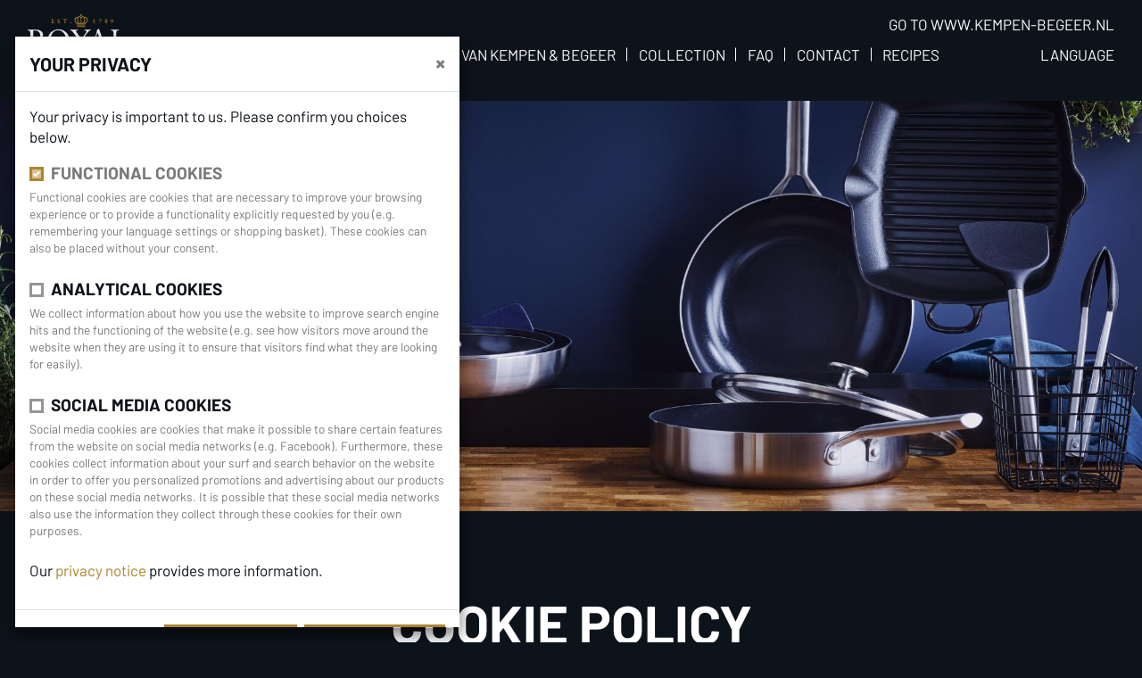

--- FILE ---
content_type: text/html; charset=UTF-8
request_url: https://royalvankempenenbegeer.com/hk-en/cookie-policy
body_size: 6854
content:
<!DOCTYPE html>
<!--[if lte IE 8 ]>
  <html lang="hk" class="ie8 ie">
<![endif]-->
<!--[if IE 9 ]>
  <html lang="hk" class="ie9 ie">
<![endif]-->
<!--[if (gt IE 9)|!(IE)]><!-->
    <html lang="hk">
<!--<![endif]-->
<head>
        <meta charset="utf-8">
    <meta name="viewport" content="width=device-width, initial-scale=1.0">
    <meta name="generator" content="Fork CMS" />
    <meta content="Cookie policy" name="description">
<meta content="Cookie policy" name="keywords">
<link href="https://royalvankempenenbegeer.com/en-int/no-access" rel="alternate" hreflang="en-int">
<link href="https://royalvankempenenbegeer.com/zhs/no-access" rel="alternate" hreflang="zhs">
<link href="https://royalvankempenenbegeer.com/zht/no-access" rel="alternate" hreflang="zht">
<link href="https://royalvankempenenbegeer.com/cs-cz/no-access" rel="alternate" hreflang="cs-cz">
<link href="https://royalvankempenenbegeer.com/sk-sk/no-access" rel="alternate" hreflang="sk-sk">
<link href="https://royalvankempenenbegeer.com/hr-hr/no-access" rel="alternate" hreflang="hr-hr">
<link href="https://royalvankempenenbegeer.com/gr-el/no-access" rel="alternate" hreflang="gr-el">
<link href="https://royalvankempenenbegeer.com/se-sv/no-access" rel="alternate" hreflang="se-sv">
<link href="https://royalvankempenenbegeer.com/tw-zht/no-access" rel="alternate" hreflang="tw-zht">
<link href="https://royalvankempenenbegeer.com/at-de/no-access" rel="alternate" hreflang="at-de">
<link href="https://royalvankempenenbegeer.com/bg-bg/no-access" rel="alternate" hreflang="bg-bg">
<link href="https://royalvankempenenbegeer.com/fr-fr/no-access" rel="alternate" hreflang="fr-fr">
<link href="https://royalvankempenenbegeer.com/de-de/no-access" rel="alternate" hreflang="de-de">
<link href="https://royalvankempenenbegeer.com/hk-en/cookie-policy" rel="canonical">
    
  
      <title>Cookie policy -  Royal van Kempen &amp; Begeer</title>
  
              <link rel="stylesheet" href="/src/Frontend/Cache/MinifiedCss/6f8b4cc6d7af3c9f318d7217718a32e3.css?m=1767864432" />
      
    <link rel="author" href="/humans.txt" />

              <link rel="apple-touch-icon" sizes="120x120" href="/src/Frontend/Themes/vkeb/apple-touch-icon-120.png" />
    <link rel="apple-touch-icon" sizes="152x152" href="/src/Frontend/Themes/vkeb/apple-touch-icon-152.png" />
    <link rel="apple-touch-icon" sizes="180x180" href="/src/Frontend/Themes/vkeb/apple-touch-icon-180.png" />

            <link rel="icon" sizes="16x16" href="/src/Frontend/Themes/vkeb/favicon-16.png">
    <link rel="icon" sizes="32x32" href="/src/Frontend/Themes/vkeb/favicon-32.png">
    <link rel="icon" sizes="57x57" href="/src/Frontend/Themes/vkeb/favicon-57.png">
    <link rel="icon" sizes="76x76" href="/src/Frontend/Themes/vkeb/favicon-76.png">
    <link rel="icon" sizes="96x96" href="/src/Frontend/Themes/vkeb/favicon-96.png">
    <link rel="icon" sizes="128x128" href="/src/Frontend/Themes/vkeb/favicon-128.png">
    <link rel="icon" sizes="192x192" href="/src/Frontend/Themes/vkeb/favicon-192.png">
    <link rel="icon" sizes="228x228" href="/src/Frontend/Themes/vkeb/favicon-228.png">

        <!--[if IE]>
      <link rel="shortcut icon" sizes="64x64" href="/src/Frontend/Themes/vkeb/favicon.ico">
    <![endif]-->

        <meta name="application-name" content="Royal van Kempen &amp; Begeer" />
    <meta name="msapplication-TileColor" content="#11034c" />
    <meta name="msapplication-TileImage" content="/src/Frontend/Themes/vkeb/metro-tile.png" />

            <link rel="shortcut icon" sizes="196x196" href="/src/Frontend/Themes/vkeb/android-icon-196.png">

        <meta property="og:image" content="https://royalvankempenenbegeer.com/src/Frontend/Themes/vkeb/image_src.png" /> 
        <meta name="twitter:image" content=https://royalvankempenenbegeer.com/src/Frontend/Themes/vkeb/image_src.png />

  
  <!-- HTML5 shim, for IE6-8 support of HTML5 elements -->
  <!--[if lt IE 9]>
      <script src="//html5shim.googlecode.com/svn/trunk/html5.js"></script>
    <script src="//cdnjs.cloudflare.com/ajax/libs/respond.js/1.4.2/respond.min.js"></script>
    <script src="//cdnjs.cloudflare.com/ajax/libs/modernizr/2.6.2/modernizr.min.js"></script>
    <![endif]-->

  
        <!-- Google Tag Manager Data Layer -->
<script>
  dataLayer = [{
    "anonymizeIp": true,
    "privacyConsentLevelFunctionalAgreed": true,
    "privacyConsentLevelStatisticsAgreed": false,
    "privacyConsentLevelSocialAgreed": false
}];
</script>
<!-- End Google Tag Manager Data Layer -->
<!-- Google Tag Manager -->
<script>(function(w,d,s,l,i){w[l]=w[l]||[];w[l].push({'gtm.start':
new Date().getTime(),event:'gtm.js'});var f=d.getElementsByTagName(s)[0],
j=d.createElement(s),dl=l!='dataLayer'?'&l='+l:'';j.async=true;j.src=
'https://www.googletagmanager.com/gtm.js?id='+i+dl;f.parentNode.insertBefore(j,f);
})(window,document,'script','dataLayer','GTM-T7V2LNL');</script>
<!-- End Google Tag Manager -->

<!-- Global site tag (gtag.js) - Google Analytics -->
<script async src="https://www.googletagmanager.com/gtag/js?id=UA-93350041-13"></script>
<script>
  window.dataLayer = window.dataLayer || [];
  function gtag(){dataLayer.push(arguments);}
  gtag('js', new Date());
  gtag('config', 'UA-93350041-13', { 'anonymize_ip': true });
</script>

<meta name="facebook-domain-verification" content="9ud8gb1qd3x64j8iq3e0ygepgcg533" />

<script>var jsData = {"LANGUAGE":"hk-en","privacyConsent":{"possibleLevels":["functional","statistics","social"],"levelsHash":"25225cc7815ba592ca0bdaa9ad92f043","visitorChoices":{"functional":true,"statistics":false,"social":false}},"Shop":{"cart_amount":0},"Core":{"prefix":"vkeb"}}</script>
  
    
  </head>
<body class="hk-en modal-open" itemscope itemtype="http://schema.org/WebPage">
  <div id="root">
    
          
<!-- warning for people that don't have JS enabled -->
<noscript>
    <div class="alert alert-danger" role="alert">
          <button type="button" class="close" data-dismiss="alert">×</button>
              <i class="fas fa-times-circle"></i>
        Having javascript enabled is recommended for using this site.
  </div>

</noscript>

<!-- Warning for people that still use IE7 or below -->
<!--[if lt IE 8 ]>
  <div id="ie" class="alert alert-danger" role="alert">
          <button type="button" class="close" data-dismiss="alert">×</button>
              <i class="fas fa-times-circle"></i>
        You are using an outdated browsers. If you want to see the website like it was intended, you should upgrade your browser or install a decent browser such as <a href="https://www.google.com/chrome">Google Chrome</a>.
  </div>

<![endif]-->

<a href="#main" class="skip-content">Skip to content</a>


    <div class="modal" id="privacyConsentDialog" tabindex="-1" role="dialog" aria-labelledby="privacyConsentDialogTitle" data-role="privacy_consent_dialog" data-backdrop="false">
    <div class="modal-dialog modal-dialog-scrollable"  role="document">
      <div class="modal-content">
        <form data-role="privacy_consent_dialog_form">
          <div class="modal-header">
            <h5 id="privacyConsentDialogTitle" class="modal-title">Your privacy</h5>
            <button type="button" class="close" data-dismiss="modal" data-close="privacy-close" aria-label="close">
              <span aria-hidden="true">&times;</span>
            </button>
          </div>
          <div class="modal-body">
            <p>Your privacy is important to us. Please confirm you choices below.</p>

            <div class="form-group">
              <div class="custom-control custom-checkbox">
                <input name="privacyConsentLevelFunctionalCheckbox" id="privacyConsentLevelFunctionalCheckbox"
                  type="checkbox" checked disabled aria-describedby="privacyConsentLevelFunctionalHelpBlock"
                  data-role="privacy-level"
                  data-value="functional"
                  class="custom-control-input"
                >
                <label id="privacyConsentLevelFunctionalCheckbox" class="custom-control-label">
                  Functional cookies
                </label>
              </div>
              <small id="privacyConsentLevelFunctionalHelpBlock" class="form-text text-muted">
                Functional cookies are cookies that are necessary to improve your browsing experience or to provide a functionality explicitly requested by you (e.g. remembering your language settings or shopping basket). These cookies can also be placed without your consent.
              </small>
            </div>

                          <div class="form-group">
                <div class="custom-control custom-checkbox">
                  <input name="privacyConsentLevelStatisticsCheckbox"
                    id="privacyConsentLevelStatisticsCheckbox" type="checkbox"
                    aria-describedby="privacyConsentLevelStatisticsHelpBlock"
                    data-role="privacy-level"
                    data-value="statistics"
                    class="custom-control-input"
                  >
                  <label for="privacyConsentLevelStatisticsCheckbox" id="privacyConsentLevelStatisticsCheckbox" class="custom-control-label">
                    Analytical cookies
                  </label>
                </div>
                <small id="privacyConsentLevelStatisticsHelpBlock" class="form-text text-muted">
                  We collect information about how you use the website to improve search engine hits and the functioning of the website (e.g. see how visitors move around the website when they are using it to ensure that visitors find what they are looking for easily). 
                </small>
              </div>
                          <div class="form-group">
                <div class="custom-control custom-checkbox">
                  <input name="privacyConsentLevelSocialCheckbox"
                    id="privacyConsentLevelSocialCheckbox" type="checkbox"
                    aria-describedby="privacyConsentLevelSocialHelpBlock"
                    data-role="privacy-level"
                    data-value="social"
                    class="custom-control-input"
                  >
                  <label for="privacyConsentLevelSocialCheckbox" id="privacyConsentLevelSocialCheckbox" class="custom-control-label">
                    Social media cookies
                  </label>
                </div>
                <small id="privacyConsentLevelSocialHelpBlock" class="form-text text-muted">
                  Social media cookies are cookies that make it possible to share certain features from the website on social media networks (e.g. Facebook). Furthermore, these cookies collect information about your surf and search behavior on the website in order to offer you personalized promotions and advertising about our products on these social media networks. It is possible that these social media networks also use the information they collect through these cookies for their own purposes.
                </small>
              </div>
                        <p>Our <a href="/hk-en/privacy-policy">privacy notice</a> provides more information.</p>
          </div>
          <div class="modal-footer">
            <button type="submit" data-role="privacy_consent_dialog_save_button" data-close="privacy-close" class="btn btn-sm btn-primary">
              save preferences
            </button>
            <button type="submit" data-role="privacy_consent_dialog_accept_all_button" data-close="privacy-close" class="btn btn-sm btn-primary">
              Accept all cookies
            </button>
          </div>
        </form>
      </div>
    </div>
  </div>

    
          <nav class="navbar navbar-expand-lg navbar-dark" data-main-navbar>
  <div class="container">
    <a href="/hk-en" class="navbar-brand mr-auto">
      <img src="/src/Frontend/Themes/vkeb/Core/Layout/Images/logo.svg" alt="logo Royal van Kempen &amp; Begeer">
    </a>

    <button class="navbar-toggler collapsed" type="button" data-toggle="collapse" data-target="#navbar-collapse" aria-controls="navbar-collapse" aria-expanded="false" aria-label="Toggle navigation">
      <span class="navbar-toggler-bar"></span>
      <span class="navbar-toggler-bar"></span>
      <span class="navbar-toggler-bar"></span>
    </button>

    <div class="collapse navbar-collapse" id="navbar-collapse">
      <div class="nav-wrapper d-lg-flex flex-column flex-lg-row-reverse align-items-end">
        <div class="nav-external-link">
          <a href="Https://www.kempen-begeer.nl">Go to www.kempen-begeer.nl</a>
        </div>
          <div class="navbar-nav navbar-languages">
    <div class="nav-item dropdown">
      <a class="nav-link dropdown-toggle" href="#" id="languageDropdown" role="button" data-toggle="dropdown"
         aria-haspopup="true" aria-expanded="false">
        Language
      </a>
      <div class="dropdown-menu dropdown-menu-lg-right" aria-labelledby="languageDropdown">
                              <a class="dropdown-item" href="/at-de">
              AUSTRIA - GERMAN
            </a>
                                        <a class="dropdown-item" href="/be-nl">
              BELGIUM - DUTCH
            </a>
                                                          <a class="dropdown-item" href="/bg-bg">
              BULGARIA - BULGARIAN
            </a>
                                        <a class="dropdown-item" href="/hr-hr">
              CROATIA - CROATIAN
            </a>
                                        <a class="dropdown-item" href="/cs-cz">
              CZECHIA - CHECH
            </a>
                                        <a class="dropdown-item" href="/fr-fr">
              FRANCE - FRENCH
            </a>
                                        <a class="dropdown-item" href="/de-de">
              GERMANY - GERMAN
            </a>
                                        <a class="dropdown-item" href="/gr-el">
              GREECE - GREEK
            </a>
                                        <a class="dropdown-item active" href="/hk-en">
              HONG KONG - ENGLISH
            </a>
                                        <a class="dropdown-item" href="/hu-hu">
              HUNGARY - HUNGARIAN
            </a>
                                        <a class="dropdown-item" href="/en-int">
              INTERNATIONAL - ENGLISH
            </a>
                                        <a class="dropdown-item" href="/zhs">
              SIMPLIFIED CHINESE
            </a>
                                        <a class="dropdown-item" href="/sk-sk">
              SLOVAKIA - SLOVAK
            </a>
                                        <a class="dropdown-item" href="/se-sv">
              SWEDEN - SWEDISH
            </a>
                                        <a class="dropdown-item" href="/tw-zht">
              TAIWAN - TRADITIONAL CHINESE
            </a>
                                        <a class="dropdown-item" href="/nl-nl">
              THE NETHERLANDS - DUTCH
            </a>
                                        <a class="dropdown-item" href="/zht">
              TRADITIONAL CHINESE
            </a>
                        </div>
    </div>
  </div>

          <ul class="navbar-nav flex-wrap">
          <li class="nav-item" data-role="navigation-item" data-id="1">
        <a class="nav-link" href="/hk-en/" title="Home">Home</a>
              </li>
          <li class="nav-item" data-role="navigation-item" data-id="424">
        <a class="nav-link" href="/hk-en/about-royal-van-kempen-begeer" title="About Royal van Kempen &amp; Begeer ">About Royal van Kempen &amp; Begeer </a>
              </li>
          <li class="nav-item" data-role="navigation-item" data-id="422">
        <a class="nav-link" href="/hk-en/collection" title="Collection">Collection</a>
              </li>
          <li class="nav-item" data-role="navigation-item" data-id="406">
        <a class="nav-link" href="/hk-en/faq" title="FAQ">FAQ</a>
              </li>
          <li class="nav-item" data-role="navigation-item" data-id="419">
        <a class="nav-link" href="/hk-en/contact" title="Contact">Contact</a>
              </li>
          <li class="nav-item" data-role="navigation-item" data-id="1436">
        <a class="nav-link" href="/hk-en/recipes" title="Recipes">Recipes</a>
              </li>
      </ul>

      </div>
    </div>

  </div>
</nav>
    
          <header class="header-default">
                  <img src="/src/Frontend/Files/Pages/images/2000x/cookie-policy_1665494110.jpg" alt="">
              </header>

    
                  <div class="container">
          <div class="page-title">
                                          <h1>Cookie policy</h1>

                                    </div>
        </div>
          
        <main id="main">
      
  <div class="container">
                  <p>(version 13/04/2021)</p>

<p>The Cookware Company Europe BV, the administrator of this website, uses cookies to improve your browsing experience and to better tailor the website to your preferences. This cookie statement provides you with more information about the cookies used on the website and how you can change your cookie preferences.</p>

<h5>1. About cookies</h5>

<p>Cookies are small text files that can be placed on your computer or mobile device when visiting websites and store certain information. You can find more information about the different types of cookies below. For a complete list of the cookies used on this website, see List of cookies used on this website.</p>

<p>Cookies can serve different purposes:</p>

<ul>
	<li>Essential cookies are cookies that are necessary for the correct functioning of the website (e.g., to avoid overload on the website, keeping it functional and accessible). These cookies can be placed without your consent.</li>
	<li>Functional cookies are cookies that are necessary to improve your browsing experience or to provide a functionality explicitly requested by you (e.g. remembering your language settings or shopping basket). These cookies can also be placed without your consent.</li>
	<li>Analytical cookies are cookies that collect information about how you use the website to improve search engine hits and the functioning of the website (e.g. see how visitors move around the website when they are using it to ensure that visitors find what they are looking for easily). These cookies are only placed if you have given your consent.</li>
	<li>Advertising cookies are cookies that collect information about your surf and search behavior in order to offer you personalized advertising in ad spaces on websites based on your personal interests. These cookies are only placed if you have given your consent.</li>
	<li>Social media cookies are cookies that make it possible to share certain features from the website on social media networks (e.g. Facebook). Furthermore, these cookies collect information about your surf and search behavior on the website in order to offer you personalized promotions and advertising about our products on these social media networks. These cookies are only placed if you have given your consent. It is possible that these social media networks also use the information they collect through these cookies for their own purposes. You can find more information about this in the privacy statements of the respective social media networks.</li>
</ul>

<p>Cookies may be placed by the website operator itself or by a third party:</p>

<ul>
	<li>First party cookies are cookies that are placed directly by the website operator and that can only be read by the website.</li>
	<li>Third party cookies are cookies that are placed on the website by third parties and/or used to send certain information about your visit to a third party. This happens, for example, because the website contains elements of other sites, such as images, social media plug-ins or advertising. When the browser or other software retrieve these elements from other sites, the cookies placed by those other sites are regarded as third-party cookies.</li>
</ul>

<p>Cookies have an expiration date:</p>

<ul>
	<li>Temporary cookies, or session cookies, are cookies that are temporarily stored on your computer or mobile device during the browsing session and are deleted when you close your browser.</li>
	<li>Persistent cookies remain on your computer or mobile device after you close your browser and will recognize you when you revisit the website. These cookies are deleted after a certain expiration date.</li>
</ul>

<h5>2. List of cookies used on this website</h5>

<p>Below is the complete list of cookies used on the website:</p>

<table style="width: 100%;">
	<tbody>
		<tr>
			<td><strong>Cookie</strong></td>
			<td><strong>Source</strong></td>
			<td><strong>Expiration date</strong></td>
			<td><strong>Description</strong></td>
		</tr>
		<tr>
			<td><em><strong>Functional cookies</strong></em></td>
			<td>&nbsp;</td>
			<td>&nbsp;</td>
			<td>&nbsp;</td>
		</tr>
		<tr>
			<td>
			<p>Frontend_language</p>

			<p>PHPSESSID&nbsp;&nbsp;&nbsp;&nbsp;&nbsp;&nbsp;&nbsp;&nbsp;</p>

			<p>privacy_consent_hash&nbsp; &nbsp; &nbsp; &nbsp; &nbsp; &nbsp;</p>

			<p>privacy_consent_functional_agreed</p>

			<p>privacy_consent_social_agreed</p>

			<p>privacy_consent_statistisc_agreed</p>
			</td>
			<td>First party</td>
			<td>
			<p>30 days</p>

			<p>session</p>

			<p>180&nbsp;days</p>

			<p>180 days</p>

			<p>180 days</p>

			<p>180 days</p>
			</td>
			<td>
			<p>Stores the user’s language choice.</p>

			<p>Tracks the user’s session.</p>

			<p>To compute whether the Consent Dialog needs to be shown.</p>

			<p>Stores whether the user has accepted the functional / social media / analytical&nbsp;cookies.</p>

			<p>&nbsp;</p>
			</td>
		</tr>
		<tr>
			<td>
			<p><em><strong>Analytical cookies</strong></em></p>
			</td>
			<td>&nbsp;</td>
			<td>&nbsp;</td>
			<td>&nbsp;</td>
		</tr>
		<tr>
			<td>
			<p>_gid</p>
			_ga</td>
			<td>First party</td>
			<td>
			<p>1 day</p>

			<p>2 years</p>
			</td>
			<td>Tracks the user’s activity on the website (Google Analytics).</td>
		</tr>
	</tbody>
</table>

<p>&nbsp;</p>

<h5>3. Your cookie preferences</h5>

<p>When you visit the website for the first time, your cookie preferences will be asked via a banner.</p>

<p>You cannot refuse the essential cookies and functional cookies when you want to visit / use our website. These cookies will be placed automatically when you visit the website.&nbsp;</p>

<p>Analytical cookies, advertising and social media cookies will only be placed if you agree to this via the cookie preferences. The permission can be given per type of cookie. Rejecting certain cookies means that certain functionalities of the website will not be available: for example, without permission for social media cookies, you cannot share our content on your social media profile.</p>

<p>You can revoke your consent at any time via the cookie preferences.</p>

<p>Consult your browser settings if you want to know which cookies are placed by this website or if you want to delete these cookies:</p>

<ul>
	<li><a href="https://support.mozilla.org/en-US/kb/clear-cookies-and-site-data-firefox">Firefox</a></li>
	<li><a href="https://support.mozilla.org/en-US/kb/clear-your-browsing-history-and-other-personal-data">Firefox (mobile)</a></li>
	<li><a href="https://support.google.com/chrome/answer/95647?hl=en">Chrome</a></li>
	<li><a href="https://support.google.com/chrome/answer/95647?hl=en&amp;co=GENIE.Platform%3DAndroid&amp;oco=1">Chrome (mobile)</a></li>
	<li><a href="https://support.apple.com/en-gb/guide/safari/sfri11471/mac">Safari</a></li>
	<li><a href="https://support.apple.com/en-gb/HT201265">Safari (mobile)</a></li>
	<li><a href="https://support.microsoft.com/en-us/microsoft-edge/delete-cookies-in-microsoft-edge-63947406-40ac-c3b8-57b9-2a946a29ae09">Microsoft Edge</a></li>
</ul>

<h5>4. Updates</h5>

<p>This cookie statement may be modified from time to time, within the limits of the applicable data protection regulations. You will always have access to the most current version via the website.</p>

<h5>5. Contact</h5>

<p>In case you have questions about the use of cookies on the website, you can always contact us by e-mail (privacy@cookware-co.com) or by sending a letter to (Attn. Privacy):</p>

<p>The Cookware Company Europe BV<br />
Antoon Catriestraat 12<br />
9031 Drongen<br />
Belgium</p>

            </div>

    </main>
  </div>

      <footer id="footer" role="contentinfo">
  <div class="container">
    <div class="footer-inner">
      <p class="mb-0">
        The Cookware Company Europe BV, <a href="https://www.google.com/maps/dir//Antoon+Catriestraat+12,+9031+Gent/@51.0522456,3.6524222,17z/data=!4m17!1m7!3m6!1s0x47c371efab35a105:0x98b1c48f802897c7!2sAntoon+Catriestraat+12,+9031+Gent!3b1!8m2!3d51.0522422!4d3.6546109!4m8!1m0!1m5!1m1!1s0x47c371efab35a105:0x98b1c48f802897c7!2m2!1d3.6546109!2d51.0522422!3e1" target="_blank">Antoon Catriestraat 12, 9031 Drongen, Belgium</a> © <span itemprop="copyrightYear">2026</span> ROYAL VAN KEMPEN &amp; BEGEER
      </p>

      <div class="socials">
        <a href="https://www.instagram.com/royalvankempenenbegeer/" class="btn-link" target="_blank"><i class="fab fa-instagram"></i></a>
        <a href="https://www.facebook.com/royalvankempenenbegeer" class="btn-link" target="_blank"><i class="fab fa-facebook"></i></a>
      </div>
    </div>
    <div class="footer-bottom">
      <nav>
        <ul class="nav">
                      <li class="nav-item">
              <a class="nav-link" href="/hk-en/privacy-policy" title="Privacy policy">
                Privacy policy
              </a>
            </li>
                      <li class="nav-item">
              <a class="nav-link" href="/hk-en/cookie-policy" title="Cookie policy">
                Cookie policy
              </a>
            </li>
                  </ul>
      </nav>
    </div>
  </div>
</footer>
  
        
  
              <script src="/js/vendors/jquery.min.js?m=1768835862"></script>
          <script src="/src/Frontend/Cache/MinifiedJs/d7de5bc94118d2b54c31ae3addb2091e.js?m=1768836093"></script>
          <script src="/js/vendors/bootstrap.bundle.js?m=1768835862"></script>
          <script src="/src/Frontend/Cache/MinifiedJs/12f13e249c7e6807b5ce280c8492ced6.js?m=1768836093"></script>
          <script src="/src/Frontend/Cache/MinifiedJs/5b0b881bf746c46604353669e0356580.js?m=1768836093"></script>
          <script src="/src/Frontend/Themes/vkeb/Core/Js/bundle.js?m=1768835967"></script>
    
    <script src="/src/Frontend/Themes/vkeb/Core/Js/bundle.js?t=1767864432"></script>
  
</body>
</html>


--- FILE ---
content_type: application/javascript
request_url: https://royalvankempenenbegeer.com/src/Frontend/Cache/MinifiedJs/5b0b881bf746c46604353669e0356580.js?m=1768836093
body_size: 3769
content:
var jsFrontend={debug:!1,current:{},init:function(){jsFrontend.current.language=jsFrontend.data.get('LANGUAGE')
jsFrontend.initAjax()
jsFrontend.addModalEvents()
jsFrontend.cookieBar.init()
jsFrontend.consentDialog.init()
jsFrontend.controls.init()
jsFrontend.forms.init()
jsFrontend.gravatar.init()
jsFrontend.statistics.init()
jsFrontend.twitter.init()},addModalEvents:function(){var $modals=$('[role=dialog].modal')
if($modals.length===0){return}
$modals.on('shown.bs.modal',function(){$(this).attr('aria-hidden','false')})
$modals.on('hide.bs.modal',function(){$(this).attr('aria-hidden','true')})},initAjax:function(){$.ajaxSetup({url:'/frontend/ajax',cache:!1,type:'POST',dataType:'json',timeout:10000,data:{fork:{module:null,action:null,language:jsFrontend.current.language}}})}}
jsFrontend.controls={init:function(){jsFrontend.controls.bindTargetBlank()
jsFrontend.controls.toggleCollapse()},bindTargetBlank:function(){$('a.targetBlank').attr('target','_blank').attr('rel','noopener noreferrer')},toggleCollapse:function(){var $navToggle=$('.navbar-toggle')
if($navToggle.length===0){return}
$navToggle.on('click',function(){var $button=$(this)
$button.find('[data-role=label]').text(jsFrontend.locale.lbl($button.hasClass('collapsed')?'CloseNavigation':'OpenNavigation'))}).find('[data-role=label]').text(jsFrontend.locale.lbl($navToggle.hasClass('collapsed')?'CloseNavigation':'OpenNavigation'))}}
jsFrontend.cookieBar={init:function(){if($('#cookie-bar').length===0)return
var $cookieBar=$('#cookie-bar')
if(utils.cookies.readCookie('cookie_bar_hide')==='b%3A1%3B'){$cookieBar.hide()}
$cookieBar.on('click','[data-role="cookie-bar-button"]',function(e){e.preventDefault()
if($(e.currentTarget).data('action')==='agree'){utils.cookies.setCookie('cookie_bar_agree','Y')
utils.cookies.setCookie('cookie_bar_hide','Y')}else{utils.cookies.setCookie('cookie_bar_agree','N')
utils.cookies.setCookie('cookie_bar_hide','Y')}
$cookieBar.hide()})}}
jsFrontend.consentDialog={init:function(){if($('*[data-role=privacy_consent_dialog]').length===0)return
var $consentDialog=$('*[data-role=privacy_consent_dialog]')
var $consentForm=$('form[data-role=privacy_consent_dialog_form]')
var consentClose=document.querySelectorAll('[data-close=privacy-close]')
consentClose.forEach(btn=>{btn.addEventListener('click',function(event){document.querySelector('body').classList.remove('modal-open')})})
$consentForm.on('click','*[data-dismiss=modal]',function(e){e.preventDefault()
$consentDialog.hide()})
$('[data-role="privacy_consent_dialog_accept_all_button"]').on('click',function(){$('[data-role="privacy-level"]').attr('checked','checked')})
$consentForm.on('submit',function(e){e.preventDefault()
var $levels=$consentForm.find('input[data-role=privacy-level]')
for(var level of $levels){var name=$(level).data('value')
var isChecked=$(level).is(':checked')
jsData.privacyConsent.visitorChoices[name]=isChecked
var niceName=name.charAt(0).toUpperCase()+name.slice(1)
if(typeof dataLayer!=='undefined'){if(isChecked){var gtmData={}
gtmData['privacyConsentLevel'+niceName+'Agreed']=isChecked
dataLayer.push(gtmData)
dataLayer.push({'event':'privacyConsentLevel'+niceName+'Agreed'})}}
utils.cookies.setCookie('privacy_consent_level_'+name+'_agreed',isChecked?1:0,6*30)
utils.cookies.setCookie('privacy_consent_hash',jsData.privacyConsent.levelsHash,6*30)}
$consentDialog.hide()})}}
jsFrontend.data={initialized:!1,data:{},init:function(){if(typeof jsData==='undefined')throw new Error('jsData is not available')
jsFrontend.data.data=jsData
jsFrontend.data.initialized=!0},exists:function(key){return(typeof jsFrontend.data.data[key]!=='undefined')},get:function(key){if(!jsFrontend.data.initialized)jsFrontend.data.init()
var keys=key.split('.')
var data=jsFrontend.data.data
for(var i=0;i<keys.length;i++){data=data[keys[i]]}
return data}}
jsFrontend.facebook={afterInit:function(){if(typeof _gaq==='object'){FB.Event.subscribe('edge.create',function(targetUrl){_gaq.push(['_trackSocial','facebook','like',targetUrl])})
FB.Event.subscribe('edge.remove',function(targetUrl){_gaq.push(['_trackSocial','facebook','unlike',targetUrl])})
FB.Event.subscribe('message.send',function(targetUrl){_gaq.push(['_trackSocial','facebook','send',targetUrl])})}else if(typeof ga==='object'){FB.Event.subscribe('edge.create',function(targetUrl){ga('send','social','facebook','like',targetUrl)})
FB.Event.subscribe('edge.remove',function(targetUrl){ga('send','social','facebook','unlike',targetUrl)})
FB.Event.subscribe('message.send',function(targetUrl){ga('send','social','facebook','send',targetUrl)})}}}
jsFrontend.forms={init:function(){jsFrontend.forms.placeholders()
jsFrontend.forms.datefields()
jsFrontend.forms.validation()
jsFrontend.forms.filled()
jsFrontend.forms.datePicker()
jsFrontend.forms.imagePreview()
jsFrontend.forms.requiredTooltip()},requiredTooltip:function(){$(document).on('focus','.form-control',function(event){var id=$(event.currentTarget).attr('id')
$('label[for="'+id+'"]').find('abbr').tooltip('show')
setTimeout(function(){$('label[for="'+id+'"]').find('abbr').tooltip('hide')},1000)})},imagePreview:function(){$('input[type=file]').on('change',function(){let imageField=$(this).get(0)
if(imageField.getAttribute('data-fork-cms-role')==='image-field'&&imageField.files&&imageField.files[0]){let $imagePreview=$('[data-fork-cms-role="image-preview"][data-id="'+imageField.id+'"]')
let reader=new FileReader()
reader.onload=function(event){$imagePreview.attr('src',event.target.result)}
reader.readAsDataURL(imageField.files[0])}})},filled:function(){$(document).on('blur','form input, form textarea, form select',function(){if($(this).val()===''){$(this).removeClass('filled')}else{$(this).addClass('filled')}})},datefields:function(){var $inputDateType=$('input.inputDatefield')
if($inputDateType.length){if($inputDateType.get(0).type!=='date'){$inputDateType.addClass('inputDatefieldNormal')}}
var $inputDatefields=$('.inputDatefieldNormal, .inputDatefieldFrom, .inputDatefieldTill, .inputDatefieldRange')
var $inputDatefieldNormal=$('.inputDatefieldNormal')
var $inputDatefieldFrom=$('.inputDatefieldFrom')
var $inputDatefieldTill=$('.inputDatefieldTill')
var $inputDatefieldRange=$('.inputDatefieldRange')
if($inputDatefields.length>0){var dayNames=[jsFrontend.locale.loc('DayLongSun'),jsFrontend.locale.loc('DayLongMon'),jsFrontend.locale.loc('DayLongTue'),jsFrontend.locale.loc('DayLongWed'),jsFrontend.locale.loc('DayLongThu'),jsFrontend.locale.loc('DayLongFri'),jsFrontend.locale.loc('DayLongSat')]
var dayNamesMin=[jsFrontend.locale.loc('DayShortSun'),jsFrontend.locale.loc('DayShortMon'),jsFrontend.locale.loc('DayShortTue'),jsFrontend.locale.loc('DayShortWed'),jsFrontend.locale.loc('DayShortThu'),jsFrontend.locale.loc('DayShortFri'),jsFrontend.locale.loc('DayShortSat')]
var dayNamesShort=[jsFrontend.locale.loc('DayShortSun'),jsFrontend.locale.loc('DayShortMon'),jsFrontend.locale.loc('DayShortTue'),jsFrontend.locale.loc('DayShortWed'),jsFrontend.locale.loc('DayShortThu'),jsFrontend.locale.loc('DayShortFri'),jsFrontend.locale.loc('DayShortSat')]
var monthNames=[jsFrontend.locale.loc('MonthLong1'),jsFrontend.locale.loc('MonthLong2'),jsFrontend.locale.loc('MonthLong3'),jsFrontend.locale.loc('MonthLong4'),jsFrontend.locale.loc('MonthLong5'),jsFrontend.locale.loc('MonthLong6'),jsFrontend.locale.loc('MonthLong7'),jsFrontend.locale.loc('MonthLong8'),jsFrontend.locale.loc('MonthLong9'),jsFrontend.locale.loc('MonthLong10'),jsFrontend.locale.loc('MonthLong11'),jsFrontend.locale.loc('MonthLong12')]
var monthNamesShort=[jsFrontend.locale.loc('MonthShort1'),jsFrontend.locale.loc('MonthShort2'),jsFrontend.locale.loc('MonthShort3'),jsFrontend.locale.loc('MonthShort4'),jsFrontend.locale.loc('MonthShort5'),jsFrontend.locale.loc('MonthShort6'),jsFrontend.locale.loc('MonthShort7'),jsFrontend.locale.loc('MonthShort8'),jsFrontend.locale.loc('MonthShort9'),jsFrontend.locale.loc('MonthShort10'),jsFrontend.locale.loc('MonthShort11'),jsFrontend.locale.loc('MonthShort12')]
if($.isFunction($.fn.datepicker)){$inputDatefieldNormal.each(function(){var clone=$(this).clone()
clone.insertAfter(this)
clone.hide()
$(this).attr('id',$(this).attr('id')+'-display')
$(this).attr('name',$(this).attr('name')+'-display')
$(this).on('change',function(event){if($(this).val()===''){clone.val('')}})})
$inputDatefields.datepicker({dayNames:dayNames,dayNamesMin:dayNamesMin,dayNamesShort:dayNamesShort,hideIfNoPrevNext:!0,monthNames:monthNames,monthNamesShort:monthNamesShort,nextText:jsFrontend.locale.lbl('Next'),prevText:jsFrontend.locale.lbl('Previous'),showAnim:'slideDown'})
$inputDatefieldNormal.each(function(){var data=$(this).data()
var phpDate=new Date(data.year,data.month,data.day,0,0,0)
var value=($(this).val()!=='')?$.datepicker.formatDate(data.mask,phpDate):''
$(this).datepicker('option',{dateFormat:data.mask,firstDay:data.firstday,altField:'#'+$(this).attr('id').replace('-display',''),altFormat:'yy-mm-dd'}).datepicker('setDate',value)})
$inputDatefieldFrom.each(function(){var data=$(this).data()
var value=$(this).val()
$(this).datepicker('option',{dateFormat:data.mask,firstDay:data.firstday,minDate:new Date(parseInt(data.startdate.split('-')[0],10),parseInt(data.startdate.split('-')[1],10)-1,parseInt(data.startdate.split('-')[2],10))}).datepicker('setDate',value)})
$inputDatefieldTill.each(function(){var data=$(this).data()
var value=$(this).val()
$(this).datepicker('option',{dateFormat:data.mask,firstDay:data.firstday,maxDate:new Date(parseInt(data.enddate.split('-')[0],10),parseInt(data.enddate.split('-')[1],10)-1,parseInt(data.enddate.split('-')[2],10))}).datepicker('setDate',value)})
$inputDatefieldRange.each(function(){var data=$(this).data()
var value=$(this).val()
$(this).datepicker('option',{dateFormat:data.mask,firstDay:data.firstday,minDate:new Date(parseInt(data.startdate.split('-')[0],10),parseInt(data.startdate.split('-')[1],10)-1,parseInt(data.startdate.split('-')[2],10),0,0,0,0),maxDate:new Date(parseInt(data.enddate.split('-')[0],10),parseInt(data.enddate.split('-')[1],10)-1,parseInt(data.enddate.split('-')[2],10),23,59,59)}).datepicker('setDate',value)})}}},validation:function(){$('input, textarea, select').each(function(){var $input=$(this)
var options={}
$.each($input.data(),function(key,value){if(key.indexOf('error')<0)return
key=key.replace('error','').toLowerCase()
options[key]=value})
$input.html5validation(options)})},placeholders:function(){jQuery.support.placeholder=('placeholder' in document.createElement('input'))
if(!jQuery.support.placeholder){$('input[placeholder], textarea[placeholder]').on('focus',function(){var input=$(this)
if(input.val()===input.attr('placeholder')){input.val('')
input.removeClass('placeholder')}})
$('input[placeholder], textarea[placeholder]').on('blur',function(){var input=$(this)
if(input.val()===''||input.val()===input.attr('placeholder')){input.val(input.attr('placeholder'))
input.addClass('placeholder')}})
$('input[placeholder], textarea[placeholder]').blur()
$('input[placeholder], textarea[placeholder]').parents('form').submit(function(){$(this).find('input[placeholder]').each(function(){var input=$(this)
if(input.val()===input.attr('placeholder'))input.val('')})})}},datePicker:function(){$('input[data-role="fork-datepicker"]').each(function(index,datePickerElement){$(datePickerElement).datepicker()})}}
jsFrontend.gravatar={init:function(){$('.replaceWithGravatar').each(function(){var element=$(this)
var gravatarId=element.data('gravatarId')
var size=element.attr('height')
if(gravatarId!==''){var url='https://www.gravatar.com/avatar/'+gravatarId+'?r=g&d='+encodeURI(window.location.origin+'/src/Frontend/Core/Layout/images/default_author_avatar.gif')
if(size!=='')url+='&s='+size
var gravatar=new Image()
gravatar.src=url
gravatar.onload=function(){element.attr('src',url).addClass('gravatarLoaded')}}})}}
jsFrontend.locale={initialized:!1,initializing:!1,data:{},init:function(){if(typeof jsFrontend.current.language==='undefined'){return}
jsFrontend.locale.initializing=!0
$.ajax({url:'/src/Frontend/Cache/Locale/'+jsData.Core.prefix+'-'+jsFrontend.current.language+'.json',type:'GET',dataType:'json',async:!1,success:function(data){jsFrontend.locale.data=data
jsFrontend.locale.initialized=!0
jsFrontend.locale.initializing=!0},error:function(jqXHR,textStatus,errorThrown){throw new Error('Regenerate your locale-files.')}})},get:function(type,key){if(!jsFrontend.locale.initialized&&!jsFrontend.locale.initializing)jsFrontend.locale.init()
if(!jsFrontend.locale.initialized){setTimeout(function(){return jsFrontend.locale.get(type,key)},30)
return}
if(typeof jsFrontend.locale.data[type]==='undefined'||typeof jsFrontend.locale.data[type][key]==='undefined'){return'{$'+type+key+'}'}
return jsFrontend.locale.data[type][key]},act:function(key){return jsFrontend.locale.get('act',key)},err:function(key){return jsFrontend.locale.get('err',key)},lbl:function(key){return jsFrontend.locale.get('lbl',key)},loc:function(key){return jsFrontend.locale.get('loc',key)},msg:function(key){return jsFrontend.locale.get('msg',key)}}
jsFrontend.statistics={init:function(){jsFrontend.statistics.trackOutboundLinks()},trackOutboundLinks:function(){if(typeof _gaq==='object'||typeof ga==='function'){$.expr[':'].external=function(obj){return(typeof obj.href!=='undefined')&&(obj.hostname!==window.location.hostname)}
$(document).on('click','a:external:not(.noTracking)',function(e){var hasTarget=(typeof $(this).attr('target')!=='undefined')
if(!hasTarget)e.preventDefault()
var link=$(this).attr('href')
var type='Outbound Links'
var pageView='/Outbound Links/'+link
if(link.match(/^mailto:/)){type='Mailto'
pageView='/Mailto/'+link.substring(7)}
if(link.match(/^#/)){type='Anchors'
pageView='/Anchor/'+link.substring(1)}
if(typeof _gaq==='object'){_gaq.push(['_trackEvent',type,pageView])}else{ga('send','event',type,pageView)}
if(!hasTarget)setTimeout(function(){document.location.href=link},100)})}}}
jsFrontend.twitter={init:function(){if(typeof twttr==='object'&&(typeof _gaq==='object'||typeof ga==='object')){twttr.events.on('tweet',function(e){if(e){var targetUrl=null
if(e.target&&e.target.nodeName==='IFRAME')targetUrl=utils.url.extractParamFromUri(e.target.src,'url')
if(typeof _gaq==='object'){_gaq.push(['_trackSocial','twitter','tweet',targetUrl])}else{ga('send','social','twitter','tweet',targetUrl)}}})}}}
jsFrontend.spinner={html:' <span class="fas fa-spinner fa-pulse"></span>',start:function($button){$button.prop('disabled',!0)
$button.append(jsFrontend.spinner.html)},stop:function($button){$button.prop('disabled',!1)
$button.find('.fa-spinner').remove()}}
$(jsFrontend.init)

--- FILE ---
content_type: text/plain
request_url: https://www.google-analytics.com/j/collect?v=1&_v=j102&a=720328084&t=pageview&_s=1&dl=https%3A%2F%2Froyalvankempenenbegeer.com%2Fhk-en%2Fcookie-policy&ul=en-us%40posix&dt=Cookie%20policy%20-%20Royal%20van%20Kempen%20%26%20Begeer&sr=1280x720&vp=1280x720&_u=YADAAUABAAAAACAAI~&jid=1039434157&gjid=1130109065&cid=144118528.1769019548&tid=UA-93350041-13&_gid=1678144799.1769019548&_r=1&_slc=1&gtm=45He61k1n81T7V2LNLv832534197za200zd832534197&gcd=13l3l3l3l1l1&dma=0&tag_exp=103116026~103200004~104527906~104528501~104684208~104684211~105391252~115938466~115938469~116682876~116988316~117041588&z=1587394639
body_size: -576
content:
2,cG-8ZWL28GJPZ

--- FILE ---
content_type: application/javascript
request_url: https://royalvankempenenbegeer.com/src/Frontend/Cache/MinifiedJs/d7de5bc94118d2b54c31ae3addb2091e.js?m=1768836093
body_size: 2126
content:
/*!
 * jQuery Fork stuff
 */
(function($){$.fn.shareMenu=function(options){var twitterLoaded=!1
var linkedInLoaded=!1
var googlePlusLoaded=!1
var pinterestLoaded=!1
var defaults={debug:!1,default_image:document.location.protocol+'//'+document.location.host+'/apple-touch-icon.png',sequence:['facebook','twitter','linkedin','digg','delicious','googleplus','pinterest'],isDropdown:!0}
var settings={delicious:{name:'delicious',show:!0,label:'Delicious'},digg:{name:'digg',show:!0,label:'Digg'},facebook:{name:'facebook',show:!0,width:90,verb:'like',colorScheme:'light',font:'arial'},linkedin:{name:'linkedin',show:!0,label:'LinkedIn'},twitter:{name:'twitter',show:!0,label:'tweet'},googleplus:{name:'googleplus',show:!0,label:'Google +1'},pinterest:{name:'pinterest',show:!0,label:'Pin it',countLayout:'horizontal'}}
options=$.extend(defaults,options)
options=$.extend(!0,settings,options)
return this.each(function(){var $this=$(this)
var link=document.location.href
var title=$('title').html()
var description=''
var image=''
if($this.attr('href')!==undefined)link=$this.attr('href')
if(link.substr(0,1)==='#')link=document.location.href
if(link.substr(0,4)!=='http')link=document.location.protocol+'//'+document.location.host+link
if($('meta[property="og:title"]').attr('content')!==undefined)title=$('meta[property="og:title"]').attr('content')
if($this.attr('title')!==undefined)title=$this.attr('title')
if($this.data('title')!==undefined)title=$this.data('title')
if($('meta[property="og:description"]').attr('content')!==undefined)description=$('meta[property="og:description"]').attr('content')
if($this.data('description')!==undefined)description=$this.data('description')
if($('meta[property="og:image"]').attr('content')!==undefined)image=$('meta[property="og:image"]').attr('content')
if($this.data('image')!==undefined)image=$this.data('image')
if(image===''&&options.default_image!=='')image=options.default_image
var html
if(options.isDropdown){html='<ul style="display: none;" class="shareMenu">'+'\n'}else{html='<ul class="shareMenu">'+'\n'}
for(var i in options.sequence){if(options[options.sequence[i]].show){var url=''
var script=''
switch(options[options.sequence[i]].name){case 'delicious':url='https://delicious.com/save?url='+encodeURIComponent(link)
if(title!=='')url+='&title='+title
if(description!=='')url+='&notes='+description
html+='<li class="shareMenuDelicious">'+'    <a href="'+url+'" target="_blank" rel="noopener noreferrer">'+'        <span class="icon"></span>'+'        <span class="textWrapper">'+options.delicious.label+'</span>'+'    </a>'+'</li>'+'\n'
break
case 'digg':url='https://digg.com/submit?url='+encodeURIComponent(link)
if(title!=='')url+='&title='+title
html+='<li class="shareMenuDigg">'+'    <a href="'+url+'" target="_blank" rel="noopener noreferrer">'+'        <span class="icon"></span>'+'        <span class="textWrapper">'+options.digg.label+'</span>'+'    </a>'+'</li>'+'\n'
break
case 'facebook':if(options.debug&&$('meta[property^="og"]').length===0)console.log('You should provide OpenGraph data.')
html+='<li class="shareMenuFacebook">'
if(typeof FB!=='object'){html+='<iframe src="https://www.facebook.com/plugins/like.php?href='+link+'&amp;send=false&amp;layout=button_count&amp;width='+options.facebook.width+'&amp;show_faces=false&amp;action='+options.facebook.verb+'&amp;colorscheme='+options.facebook.colorScheme+'&amp;font='+options.facebook.font+'&amp;height=21" scrolling="no" frameborder="0" style="border:none; overflow:hidden; width:'+options.facebook.width+'px; height:21px;" allowTransparency="true"></iframe>'}else{html+='<fb:like href="'+link+'" send="false" layout="button_count" width="'+options.facebook.width+'" show_face="false" action="'+options.facebook.verb+'" colorscheme="'+options.facebook.colorScheme+'" font="'+options.facebook.font+'"></fb:like>'+'\n'}
html+='</li>'
break
case 'linkedin':if(!linkedInLoaded){$('script').each(function(){if($(this).attr('src')==='https://platform.linkedin.com/in.js')linkedInLoaded=!0})
if(!linkedInLoaded){script=document.createElement('script')
script.src='https://platform.linkedin.com/in.js'
$('head').after(script)
linkedInLoaded=!0}}
html+='<li class="shareMenuLinkedin">'+'    <script type="IN/Share" data-url="'+link+'" data-counter="right"></script>'+'</li>'+'\n'
break
case 'twitter':if(!twitterLoaded){$('script').each(function(){if($(this).attr('src')==='https://platform.twitter.com/widgets.js')twitterLoaded=!0})
if(!twitterLoaded){script=document.createElement('script')
script.src='https://platform.twitter.com/widgets.js'
$('head').after(script)
twitterLoaded=!0}}
html+='<li class="shareMenuTwitter">'+'    <a href="https://twitter.com/share" class="twitter-share-button" data-url="'+link+'"'
if(title!=='')html+=' data-text="'+title+'"'
html+=' data-lang="'+jsFrontend.current.language+'">'+options.twitter.label+'</a>'+'</li>'
break
case 'googleplus':if(!googlePlusLoaded){$('script').each(function(){if($(this).attr('src')==='https://apis.google.com/js/plusone.js')googlePlusLoaded=!0})
if(!googlePlusLoaded){script=document.createElement('script')
script.src='https://apis.google.com/js/plusone.js'
$('head').after(script)
googlePlusLoaded=!0}}
html+='<li class="shareMenuGoogleplus">'+'    <div class="g-plusone" data-size="medium" data-href="'+link+'"></div>'+'</li>'
break
case 'pinterest':if(image!==''){if(!pinterestLoaded){var countLayout=''
$('script').each(function(){if($(this).attr('src')==='//assets.pinterest.com/js/pinit.js')pinterestLoaded=!0})
if(!pinterestLoaded){script=document.createElement('script')
script.src='//assets.pinterest.com/js/pinit.js'
$('head').after(script)
$('head').append('<style>iframe[src^="//assets.pinterest"] { display: none; }</style>')
pinterestLoaded=!0}
if(typeof options[options.sequence[i]].countLayout!=='undefined'){countLayout=options[options.sequence[i]].countLayout}else{countLayout='none'}
if(countLayout!=='horizontal'||countLayout!=='vertical'||countLayout!=='none')countLayout='none'
html+='<li class="shareMenuPinterest">'+'    <a href="https://pinterest.com/pin/create/button/?url='+encodeURIComponent(link)+'&media='+encodeURIComponent(image)+'&description='+encodeURIComponent(description)+'" class="pin-it-button" count-layout="'+countLayout+'">'+'<img border="0" src="//assets.pinterest.com/images/PinExt.png" title="Pin It" /></a>'+'</li>'}}
break}}}
html+='</ul>'
$this.append(html)
if(options.isDropdown){$this.on('click',function(e){$this.find('ul.shareMenu').toggle()})
$this.hover(function(){$this.find('ul.shareMenu').show()},function(){$this.find('ul.shareMenu').hide()})}})}})(jQuery);(function($){$.fn.html5validation=function(options){var $input=$(this)
var errorMessage=''
var type=''
var defaults={required:jsFrontend.locale.err('FieldIsRequired'),email:jsFrontend.locale.err('EmailIsInvalid'),date:jsFrontend.locale.err('DateIsInvalid'),number:jsFrontend.locale.err('NumberIsInvalid'),value:jsFrontend.locale.err('InvalidValue')}
options=$.extend(defaults,options)
$input.on('invalid',function(e){if($input[0].validity.valueMissing){errorMessage=options.required}else if(!$input[0].validity.valid){type=$input[0].type
errorMessage=options.value
if(options[type]){errorMessage=options[type]}}
e.target.setCustomValidity(errorMessage)
$input.parents('.form-group').addClass('has-error')
$input.on('input change',function(e){e.target.setCustomValidity('')})})
$input.on('blur',function(e){$input.parents('.form-group').removeClass('has-error')
e.target.checkValidity()})}})(jQuery)

--- FILE ---
content_type: image/svg+xml
request_url: https://royalvankempenenbegeer.com/src/Frontend/Themes/vkeb/Core/Layout/Images/logo.svg
body_size: 4846
content:
<?xml version="1.0" encoding="utf-8"?>
<!-- Generator: Adobe Illustrator 24.1.2, SVG Export Plug-In . SVG Version: 6.00 Build 0)  -->
<svg version="1.1" id="Layer_1" xmlns="http://www.w3.org/2000/svg" xmlns:xlink="http://www.w3.org/1999/xlink" x="0px" y="0px"
	 viewBox="0 0 187.2 134" style="enable-background:new 0 0 187.2 134;" xml:space="preserve">
<style type="text/css">
	.st0{fill:#AC852E;}
	.st1{fill:#F1F2F2;}
</style>
<g>
	
	<g>
		<g>
			<g>
				<g>
					<g>
						<path class="st0" d="M6.9,81.9C6.2,82,5,82,5,82.9c0,0.3,0.1,0.7,0.2,0.8L8.7,93l3-7.3c0.3-0.7,0.7-1.8,0.7-2.5
							c0-1.2-1.2-1.3-1.9-1.3v-0.8c0.9,0,1.8,0.1,2.7,0.1c0.9,0,1.9-0.1,2.8-0.1v0.8c-0.5,0-1.6,0.2-2.4,1.9l-5.4,13H7.4L2.2,83.5
							C1.7,82,0.7,82,0,81.9v-0.8c1.2,0,2.2,0.1,3.3,0.1c0.7,0,1.6,0,3.6-0.1V81.9z"/>
						<path class="st0" d="M28.9,93.1c0,0.6,0.1,1.9,1.3,1.9c0.5,0,0.9-0.1,1.3-0.4l0.2,0.6c-1.4,1.2-2.2,1.6-3.1,1.6
							c-1.5,0-2.2-1-2.4-2.4c-1.9,1.4-3.4,2.4-5.5,2.4c-2.3,0-3.7-1.4-3.7-3.2c0-1.6,1-2.3,1.8-2.8c1.2-0.7,2.5-1.3,7.3-3
							c0-1.5,0.1-3.2-0.2-3.9c-0.4-1-1.5-1.7-2.8-1.7c-0.9,0-2.9,0.2-3.1,2.6c0,0.5,0,0.7-1,1.1c-0.2,0.1-0.7,0.3-0.9,0.3
							c-0.3,0-0.5-0.3-0.5-0.5c0-0.6,0.6-1.7,0.9-2.1c0.3-0.3,3.9-3,6.9-3c2.1,0,3.6,1.5,3.6,3.7V93.1z M26.2,88.7
							c-5.2,1.8-6.3,2.2-6.3,4.2c0,1.7,1.3,2.5,2.7,2.5c1.5,0,2.6-0.9,3.7-1.9V88.7z"/>
						<path class="st0" d="M39.4,83.3c2.5-1.6,4.2-2.7,6.3-2.7c2.5,0,4.1,1.8,4.1,4.4v9.2c0,1.3,0.4,1.3,1.9,1.3v0.8
							c-0.6,0-2,0-3.4-0.1c-1.4,0-2.8,0-3.4,0.1v-0.8c1.8,0,2.2-0.1,2.2-1.2v-7.9c0-2.5-0.6-4.2-3.3-4.2c-2.2,0-3.8,1.2-4.4,1.7v9.5
							c0,2,0.3,2,2.3,2v0.8c-0.7,0-2.2-0.1-3.7-0.1c-1.5,0-3,0-3.7,0.1v-0.8c2.1,0,2.3-0.1,2.3-1.2v-9.7c0-1-0.4-1.2-1.8-2.1v-0.5
							c0.9-0.3,1.4-0.5,3.5-1.5c0.7-0.3,0.8-0.4,0.9-0.4c0.2,0,0.2,0.1,0.2,0.2V83.3z"/>
						<path class="st0" d="M72.3,72.9c-2.1,0-2.6,0.1-2.6,2.5v17.9c0,2.3,0.3,2.3,2.7,2.3v0.8c-1,0-3.1-0.1-4.5-0.1
							c-1.2,0-3.2,0.1-4.2,0.1v-0.8c2.4,0,2.8-0.1,2.8-3.1V75.2c0-2.3-0.9-2.3-2.8-2.3v-0.8c0.9,0,2.8,0.1,4.5,0.1
							c1.7,0,3.1-0.1,4.2-0.1V72.9z M77.8,72.1c0.9,0,3,0.1,4,0.1c1.5,0,2.5-0.1,3.6-0.1v0.8c-0.9,0-2.8,0.1-5.1,2.4L73,82.7
							L82.3,93c2.4,2.6,3.6,2.7,4.7,2.7v0.8c-0.6,0-1.6-0.1-2.8-0.1c-1.2,0-2.5,0.1-3,0.1L70,84.2l7.8-8.1c0.6-0.6,1.8-2,1.8-2.6
							s-0.9-0.6-1.8-0.6V72.1z"/>
						<path class="st0" d="M101.4,93c-1.3,1.7-3.2,3.9-6.6,3.9c-2.8,0-7-1.8-7-7.7c0-5.8,3.9-8.5,7.6-8.5c3.6,0,5.8,2.5,5.8,5.1
							c0,0.7-0.2,0.8-0.5,0.8c-1,0-5.6-0.1-6.5-0.1c-1.5,0-2.5,0-3.5,0.1c-0.4,8.1,4.7,8.3,5.6,8.3c2.4,0,4-1.6,4.8-2.3L101.4,93z
							 M97.6,85.5c0.3,0,0.7-0.1,0.7-1c0-1.8-1.3-3-3.2-3c-3.3,0-4.2,3-4.5,4H97.6z"/>
						<path class="st0" d="M108.9,83.1c2.3-1.5,3.7-2.5,5.9-2.5c3.1,0,3.6,2,3.8,2.7c2.6-1.8,4-2.7,6.1-2.7c2.9,0,4.1,2.1,4.1,4.4
							v8.8c0,1.7,0.5,1.8,2.3,1.8v0.8c-0.5,0-2.1-0.1-3.7-0.1c-1.6,0-3.1,0.1-3.7,0.1v-0.8c2,0,2.4-0.1,2.4-1.3v-7.5
							c0-2.9-0.7-4.5-3.3-4.5c-1.4,0-2.2,0.4-4,1.6v10c0,1.5,0.3,1.7,2.5,1.7v0.8c-0.6,0-2.3-0.1-3.9-0.1c-1.5,0-2.9,0.1-3.4,0.1
							v-0.8c1.8,0,2.1-0.2,2.1-1.1v-8.3c0-2.8-1.8-3.8-3.3-3.8c-1.5,0-3,0.5-4,1.7V93c0,1.3,0,2,0.3,2.4c0.3,0.3,0.9,0.3,2.1,0.3
							v0.8c-0.1,0-2.4-0.1-3.8-0.1c-1.5,0-2.8,0-3.4,0.1v-0.8c1.6,0,2.1-0.2,2.1-1.8v-8.8c0-2-1.3-2.4-1.7-2.6v-0.6
							c0.8-0.3,1.8-0.7,3.4-1.3c0.6-0.3,0.7-0.3,0.8-0.3c0.2,0,0.3,0.1,0.3,0.3V83.1z"/>
						<path class="st0" d="M138.2,80.3c0.3,0,0.3,0.2,0.3,0.3v2.7c1.6-1.3,3.3-2.7,5.7-2.7c3.5,0,6.4,3.3,6.4,7.2
							c0,5.3-4.9,9.1-8.8,9.1c-0.9,0-1.9-0.2-3.3-0.7v6.4c0,0.6,0,1.1,2.2,1.1h1v0.9c-0.6,0-2.7-0.1-4.6-0.1c-1.9,0-3.6,0.1-4,0.1
							v-0.9c2.3,0,2.6-0.2,2.6-1.1V84.7c0-1.5-1.3-1.7-1.9-1.9v-0.6c0.7-0.3,3.5-1.6,4.1-1.8L138.2,80.3z M138.5,93.1
							c0,2.1,3,2.8,4.2,2.8c3.3,0,5.1-3.3,5.1-6.6c0-3.7-2.4-6.7-5.6-6.7c-2,0-3.1,1.1-3.7,1.6V93.1z"/>
						<path class="st0" d="M167.3,93c-1.3,1.7-3.2,3.9-6.6,3.9c-2.8,0-7-1.8-7-7.7c0-5.8,3.9-8.5,7.6-8.5c3.6,0,5.8,2.5,5.8,5.1
							c0,0.7-0.2,0.8-0.5,0.8c-1,0-5.6-0.1-6.5-0.1c-1.5,0-2.5,0-3.5,0.1c-0.4,8.1,4.7,8.3,5.6,8.3c2.4,0,4-1.6,4.8-2.3L167.3,93z
							 M163.4,85.5c0.3,0,0.7-0.1,0.7-1c0-1.8-1.3-3-3.2-3c-3.3,0-4.2,3-4.5,4H163.4z"/>
						<path class="st0" d="M174.5,83.3c2.5-1.6,4.2-2.7,6.3-2.7c2.5,0,4.1,1.8,4.1,4.4v9.2c0,1.3,0.4,1.3,1.9,1.3v0.8
							c-0.6,0-2,0-3.4-0.1c-1.4,0-2.8,0-3.4,0.1v-0.8c1.8,0,2.2-0.1,2.2-1.2v-7.9c0-2.5-0.6-4.2-3.3-4.2c-2.2,0-3.8,1.2-4.4,1.7v9.5
							c0,2,0.3,2,2.3,2v0.8c-0.7,0-2.2-0.1-3.7-0.1s-3,0-3.7,0.1v-0.8c2.1,0,2.3-0.1,2.3-1.2v-9.7c0-1-0.4-1.2-1.8-2.1v-0.5
							c0.9-0.3,1.4-0.5,3.5-1.5c0.7-0.3,0.8-0.4,0.9-0.4c0.2,0,0.2,0.1,0.2,0.2V83.3z"/>
					</g>
					<g>
						<path class="st0" d="M65.3,107.9c0.7,0,4.1,0.1,4.8,0.1c0.6,0,1.9,0,4.3-0.1v0.7c-2,0-3.4,0.1-5.1,1.9c-1.1,1.2-5.3,7-6.3,8.1
							c3.1,4.1,4.9,6.4,7.5,6.4c2,0,3.1-1.4,3.7-2.1l0.6,0.4c-0.8,1.2-2.8,3.9-6,3.9c-3.8,0-6-3.4-7.7-6.2c-1.2,1.6-4.3,5.6-8.5,5.6
							c-3.1,0-7.1-2.6-7.1-7.1c0-5.1,4.6-7.3,6.1-8c-0.9-0.6-3-2.2-3-4.8c0-2.3,1.8-5,5.6-5c2.8,0,4.7,1.6,4.7,3.9
							c0,2.9-2.9,4.3-4.1,4.9c3.2,2.1,4.8,3.8,7.7,7.6c3.3-4.5,4.9-6.6,4.9-8c0-1.2-1.3-1.2-1.9-1.3V107.9z M48,117.6
							c0,3.3,3,6.5,6.5,6.5c2.5,0,4.2-1.6,6-3.7c-2.4-3.2-5.3-5.9-8.4-8.5C50.6,112.8,48,114.4,48,117.6z M56.5,105.8
							c0-1.9-1.1-3.3-2.8-3.3c-2.1,0-2.9,1.8-2.9,3c0,1.6,1,2.6,3.2,4.5C55.2,109.1,56.5,108.1,56.5,105.8z"/>
						<path class="st0" d="M91.5,126.1c-1.9,0-3.6,0.1-4.6,0.1v-0.8c2.2,0,3.3-0.4,3.3-3.3v-16.8c0-2.4-1.4-2.6-3.3-2.7v-0.8
							c1.9,0,3.1,0.1,4.3,0.1c1.2,0,2.3-0.1,3.5-0.1c2.6,0,4.2,0.3,5,0.5c3.3,1.1,4.2,3.5,4.2,5.1c0,4-4.5,5.1-6.1,5.5v0.1
							c3.3,0.3,5.8,0.9,7.4,3.4c0.4,0.6,1,1.7,1,3.3c0,2.8-1.7,4.7-4.1,5.7c-2.5,1-4.7,0.9-5.5,0.9
							C95.1,126.2,92.6,126.1,91.5,126.1z M93.4,112.6c2.7,0,4-0.1,5.1-0.9c1.1-0.8,2.1-2.1,2.1-4.5c0-1.2-0.3-2.4-1.2-3.3
							c-1-0.9-2.7-1.2-3.9-1.2c-0.3,0-1.1,0-2.1,0.1V112.6z M93.4,122.6c0,2,1.6,2.6,3.7,2.6c4.2,0,5.8-2.9,5.8-5.3
							c0-1.6-0.7-4.1-2.4-5.2c-0.9-0.5-2.2-1.1-4.8-1.1c-0.4,0-1.3,0-2.2,0.1V122.6z"/>
						<path class="st0" d="M122.8,122.7c-1.3,1.7-3.2,3.9-6.6,3.9c-2.8,0-7-1.8-7-7.7c0-5.8,3.9-8.5,7.6-8.5c3.6,0,5.8,2.5,5.8,5.1
							c0,0.7-0.2,0.8-0.5,0.8c-1,0-5.6-0.1-6.5-0.1c-1.5,0-2.5,0-3.5,0.1c-0.4,8.1,4.7,8.3,5.6,8.3c2.4,0,4-1.6,4.8-2.3L122.8,122.7
							z M118.9,115.2c0.3,0,0.7-0.1,0.7-1c0-1.8-1.3-3-3.2-3c-3.3,0-4.2,3-4.5,4H118.9z"/>
						<path class="st0" d="M141.3,111.4v1.5c-1.5,0-2.6,0-4-0.3c1,1.4,1.1,2.8,1.1,3.2c0,2.9-2.8,5.2-6.4,5.2
							c-0.4,0-1.1-0.1-1.6-0.1c-0.6,0-1.5,1-1.5,1.8c0,1.5,2,1.6,3.2,1.6c0.6,0,3.6-0.1,4.2-0.1c2.2,0,5.1,0.2,5.1,3.3
							c0,3.7-4.8,6.5-9.7,6.5c-3.4,0-6.5-1.3-6.5-3.9c0-2.3,2.7-3.2,4.2-3.7v-0.1c-2.2-0.4-3.3-1.8-3.3-3c0-0.9,0.4-1.2,0.6-1.3
							c0.2-0.1,1.2-0.8,2.5-1.5c-1-0.5-3.5-1.8-3.5-4.7c0-2.7,2.2-5.3,6.7-5.3c1,0,1.6,0.1,2.7,0.4c1.2,0.3,1.9,0.4,3.6,0.4H141.3z
							 M139.4,129.2c0-2-1.6-2.6-5.8-2.6c-2.5,0-4.1,0.2-5,1.1c-0.4,0.4-0.8,1.2-0.8,1.9c0,2.1,2.5,3.4,5.1,3.4
							C136.1,133,139.4,131.5,139.4,129.2z M135.6,115.9c0-2.8-1.6-4.5-3.6-4.5c-2.1,0-3.4,1.8-3.4,4.3c0,3.1,1.9,4.6,3.6,4.6
							C134.6,120.2,135.6,118,135.6,115.9z"/>
						<path class="st0" d="M157.1,122.7c-1.3,1.7-3.2,3.9-6.6,3.9c-2.8,0-7-1.8-7-7.7c0-5.8,3.9-8.5,7.6-8.5c3.6,0,5.8,2.5,5.8,5.1
							c0,0.7-0.2,0.8-0.5,0.8c-1,0-5.6-0.1-6.5-0.1c-1.5,0-2.5,0-3.5,0.1c-0.4,8.1,4.7,8.3,5.6,8.3c2.4,0,4-1.6,4.8-2.3L157.1,122.7
							z M153.2,115.2c0.3,0,0.7-0.1,0.7-1c0-1.8-1.3-3-3.2-3c-3.3,0-4.2,3-4.5,4H153.2z"/>
						<path class="st0" d="M173.1,122.7c-1.3,1.7-3.2,3.9-6.6,3.9c-2.8,0-7-1.8-7-7.7c0-5.8,3.9-8.5,7.6-8.5c3.6,0,5.8,2.5,5.8,5.1
							c0,0.7-0.2,0.8-0.5,0.8c-1,0-5.6-0.1-6.5-0.1c-1.5,0-2.5,0-3.5,0.1c-0.4,8.1,4.7,8.3,5.6,8.3c2.4,0,4-1.6,4.8-2.3L173.1,122.7
							z M169.2,115.2c0.3,0,0.7-0.1,0.7-1c0-1.8-1.3-3-3.2-3c-3.3,0-4.2,3-4.5,4H169.2z"/>
						<path class="st0" d="M180.7,114L180.7,114c1-1.5,2.5-3.6,4.9-3.6c0.9,0,1.6,0.5,1.6,1.6c0,1.1-0.7,1.8-1.6,1.8
							c-0.3,0-0.5-0.1-0.9-0.3c-0.5-0.3-0.8-0.4-1.3-0.4c-1.7,0-2.7,1.7-2.7,2.6v7.8c0,1.3,0.1,1.8,2.5,1.8h1.1v0.8
							c-0.6,0-3-0.1-4.9-0.1c-1.9,0-3.4,0-4,0.1v-0.8c1.2,0,2.5,0,2.5-1v-9.5c0-1.1-0.2-1.3-1.8-2.2v-0.4c0.8-0.4,1.5-0.7,3.1-1.6
							c0.4-0.2,1-0.6,1.1-0.6c0.2,0,0.3,0.2,0.3,0.4V114z"/>
					</g>
					<g>
						<g>
							<path class="st0" d="M44,16.7v-0.3h0.1c0.5,0,0.8-0.2,0.8-0.6v-5.5c0-0.4-0.3-0.6-0.8-0.6H44V9.4c0.2,0,0.6,0,1.2,0
								c0.6,0,1.1,0,1.4,0c0.3,0,0.8,0,1.4,0c0.6,0,1.1,0,1.3,0c0,0.5,0,1.1,0,1.6L49.1,11c0-0.4-0.1-0.7-0.2-0.9
								c-0.2-0.2-0.5-0.4-1-0.4h-1.5v2.8h1.3c0.3,0,0.5-0.1,0.6-0.3c0.1-0.1,0.2-0.4,0.2-0.7h0.3c0,0.4,0,0.8,0,1.2
								c0,0.4,0,0.8,0,1.2l-0.3,0.1c0-0.4-0.1-0.6-0.2-0.8c-0.1-0.2-0.3-0.3-0.7-0.3h-1.3v2.4c0,0.3,0.1,0.5,0.4,0.6
								c0.2,0.1,0.5,0.1,0.9,0.1c0.7,0,1.2-0.1,1.4-0.2c0.3-0.2,0.6-0.5,0.7-1.1L50,15c-0.2,0.7-0.3,1.2-0.4,1.7c-0.2,0-0.6,0-1.3,0
								c-0.7,0-1.2,0-1.5,0c-0.3,0-0.9,0-1.5,0C44.6,16.7,44.2,16.7,44,16.7z"/>
							<path class="st0" d="M60,10.9l-0.3,0.1c0-0.4-0.2-0.7-0.4-0.9c-0.2-0.3-0.5-0.4-0.9-0.4c-0.4,0-0.7,0.1-1,0.3s-0.3,0.6-0.3,1
								c0,0.5,0.3,0.9,0.8,1.2c0.5,0.3,1,0.6,1.5,0.9c0.5,0.4,0.8,1,0.8,1.7c0,0.7-0.3,1.2-0.8,1.7c-0.5,0.4-1.1,0.6-1.8,0.6
								c-0.5,0-1.1-0.2-1.7-0.5c0-0.2,0-0.5-0.1-0.8c0-0.4-0.1-0.6-0.1-0.8l0.3-0.1c0.1,0.5,0.2,0.9,0.5,1.2
								c0.3,0.3,0.7,0.5,1.1,0.5c0.4,0,0.7-0.1,0.9-0.3c0.2-0.2,0.4-0.5,0.4-0.9c0-0.5-0.3-0.9-0.8-1.3c-0.5-0.3-1-0.6-1.5-0.9
								c-0.5-0.4-0.8-1-0.8-1.7c0-0.7,0.2-1.2,0.6-1.6c0.4-0.4,1-0.6,1.7-0.6c0.2,0,0.7,0.1,1.5,0.2C59.9,9.8,59.9,10.3,60,10.9z"/>
							<path class="st0" d="M69.2,9.9h-1.7c-0.4,0-0.6,0.1-0.7,0.2c-0.1,0.1-0.2,0.3-0.3,0.8h-0.3c0.1-0.9,0.2-1.5,0.2-1.8h0.3
								c0,0.1,0.1,0.2,0.2,0.3c0.1,0,0.2,0,0.4,0h5.4c0.4,0,0.6-0.1,0.6-0.3l0.3,0c0,0.2-0.1,0.5-0.1,0.9c0,0.2,0,0.4,0,0.9L73,10.9
								c0-0.7-0.3-1-0.8-1h-1.7v5.6c0,0.3,0.1,0.6,0.2,0.7c0.1,0.1,0.4,0.2,0.7,0.2h0.2v0.3c-0.1,0-0.4,0-0.8,0c-0.4,0-0.7,0-0.9,0
								c-0.2,0-0.6,0-1,0c-0.4,0-0.7,0-0.8,0v-0.3h0.2c0.3,0,0.5,0,0.7-0.1c0.1-0.1,0.2-0.4,0.2-0.8V9.9z"/>
							<path class="st0" d="M81.2,16c0,0.2-0.1,0.4-0.3,0.6c-0.2,0.2-0.4,0.2-0.6,0.2s-0.4-0.1-0.6-0.2c-0.2-0.2-0.2-0.4-0.2-0.6
								c0-0.2,0.1-0.4,0.3-0.6c0.2-0.2,0.4-0.3,0.6-0.3c0.2,0,0.4,0.1,0.6,0.3C81.1,15.6,81.2,15.8,81.2,16z"/>
						</g>
						<g>
							<path class="st0" d="M125.1,9.3v6.5c0,0.3,0.1,0.4,0.3,0.5c0.1,0,0.3,0.1,0.7,0.1h0.2v0.3c-0.2,0-0.5,0-0.9,0
								c-0.4,0-0.7,0-0.9,0c-0.2,0-0.5,0-1,0c-0.4,0-0.8,0-1,0v-0.3h0.2c0.3,0,0.5,0,0.7-0.1c0.2-0.1,0.3-0.2,0.3-0.5v-5.3
								c-0.3,0.1-0.8,0.4-1.4,0.7l-0.2-0.3c0.9-0.4,1.7-1,2.6-1.6H125.1z"/>
							<path class="st0" d="M133.8,16.7l3.2-6.1h-3.3l-0.3,0.7h-0.3l0.2-1.8h4.8l0.1,0.1l-3.9,7.4L133.8,16.7z"/>
							<path class="st0" d="M144.2,15.1c0-0.8,0.5-1.4,1.5-1.8l-0.1-0.1c-0.8-0.5-1.1-1.1-1.1-1.9c0-0.7,0.3-1.2,0.8-1.6
								c0.4-0.3,0.9-0.4,1.5-0.4c0.5,0,1,0.1,1.4,0.4c0.4,0.3,0.6,0.7,0.6,1.3c0,0.7-0.5,1.3-1.4,1.8c1,0.4,1.6,1.1,1.6,2
								c0,0.6-0.2,1.1-0.7,1.5c-0.4,0.4-1,0.6-1.6,0.6c-0.6,0-1.1-0.1-1.5-0.4C144.4,16.1,144.2,15.7,144.2,15.1z M145.1,15
								c0,0.4,0.1,0.8,0.4,1c0.3,0.3,0.6,0.4,1,0.4c0.3,0,0.6-0.1,0.8-0.3c0.2-0.2,0.3-0.5,0.3-0.8c0-0.4-0.2-0.8-0.5-1.1
								c-0.1-0.1-0.5-0.3-1.1-0.7C145.3,13.8,145.1,14.3,145.1,15z M145.4,10.8c0,0.4,0.2,0.8,0.5,1.1c0.2,0.2,0.6,0.4,1,0.7
								c0.5-0.4,0.8-0.9,0.8-1.6c0-0.4-0.1-0.7-0.3-1s-0.5-0.4-0.9-0.4c-0.3,0-0.6,0.1-0.8,0.4C145.5,10.2,145.4,10.5,145.4,10.8z"
								/>
							<path class="st0" d="M158.4,12.5l0,0.3c-0.1,0.2-0.4,0.4-0.6,0.6c-0.3,0.2-0.6,0.3-0.9,0.3c-0.6,0-1-0.2-1.3-0.6
								c-0.3-0.4-0.4-0.8-0.4-1.4c0-0.7,0.3-1.2,0.8-1.7c0.5-0.4,1.1-0.6,1.7-0.6c0.8,0,1.4,0.3,1.8,0.9c0.4,0.5,0.6,1.2,0.6,2
								c0,1.2-0.5,2.3-1.6,3.2c-1,0.8-2.1,1.4-3.3,1.6l-0.1-0.3c1.1-0.3,2-0.8,2.7-1.5c0.7-0.8,1.1-1.8,1.1-2.9
								c0-0.6-0.1-1.1-0.3-1.6c-0.3-0.6-0.6-1-1.1-1c-0.4,0-0.6,0.1-0.8,0.4c-0.2,0.2-0.3,0.5-0.3,0.9c0,0.5,0.1,0.9,0.4,1.2
								c0.3,0.4,0.6,0.6,1,0.6C157.9,12.8,158.1,12.7,158.4,12.5z"/>
						</g>
						<g>
							<rect x="92.1" y="19.3" class="st0" width="15.6" height="1.5"/>
							<rect x="92.1" y="22.3" class="st0" width="15.6" height="1.5"/>
							<g>
								<path class="st0" d="M99.9,3.2c-0.9,0-1.6-0.7-1.6-1.6C98.3,0.7,99,0,99.9,0c0.9,0,1.6,0.7,1.6,1.6
									C101.5,2.5,100.8,3.2,99.9,3.2z"/>
							</g>
							<path class="st0" d="M111.6,7.8c-0.9-1.5-2.5-2.4-4.5-2.6c-0.3,0-0.6,0-1,0c-0.1-0.2-0.3-0.3-0.4-0.5c-0.4-0.4-1-0.7-1.5-0.9
								c-1-0.2-1.9-0.1-2.6,0.2c-0.3,0.1-0.8,0.5-1.4,1.1l-0.1,0.1c-0.1,0.1-0.2,0.2-0.3,0.3c-0.1-0.1-0.2-0.2-0.3-0.3l-0.1-0.1
								c-0.5-0.6-1.1-0.9-1.4-1.1c-0.8-0.4-1.6-0.4-2.6-0.2C95,4,94.5,4.2,94.1,4.7c-0.1,0.2-0.3,0.3-0.4,0.5c-0.3,0-0.6,0-1,0
								c-2,0.2-3.6,1.1-4.5,2.6c-0.9,1.5-1,3.4-0.2,5.3c0.7,1.6,1.9,3.1,3.5,4.3c0.2,0.1,0.4,0.2,0.5,0.4l0.1,0.1h15.6l0.1-0.1
								c0.2-0.1,0.4-0.2,0.5-0.4c1.6-1.1,2.8-2.6,3.5-4.3C112.6,11.2,112.5,9.3,111.6,7.8z M103.9,5.3c0.4,0.1,0.8,0.4,1.1,0.9
								c0.8,1.3,1,3.5,0.5,6c-0.3,1.4-1.3,3.2-1.9,4.3h-3V7.2C101.4,5.6,102.4,5,103.9,5.3z M94.8,6.1c0.3-0.5,0.7-0.8,1.1-0.9
								c1.5-0.3,2.5,0.3,3.3,2v9.1h-3c-0.6-1-1.7-2.8-1.9-4.3C93.8,9.6,94,7.4,94.8,6.1z M89.4,12.7c-0.6-1.5-0.6-3,0.1-4.2
								c0.7-1.1,1.9-1.7,3.4-1.9c0,0,0,0,0.1,0c-0.5,1.6-0.6,3.6-0.2,5.8c0.3,1.4,1,2.9,1.7,4h-2C91.1,15.4,90,14.1,89.4,12.7z
								 M110.4,12.7c-0.6,1.4-1.7,2.7-3.1,3.7h-2c0.6-1.1,1.4-2.6,1.7-4c0.4-2.2,0.4-4.2-0.2-5.8c0,0,0,0,0.1,0
								c1.5,0.1,2.7,0.8,3.4,1.9C111,9.7,111,11.1,110.4,12.7z"/>
						</g>
					</g>
				</g>
			</g>
			<g>
				<g>
					<path class="st1" d="M38.4,68.4c-1.9-0.1-5.4-0.1-5.6-0.1c-1,0-2.8,0.1-4,0.1c-3.7-4.2-5.5-6.4-13.2-18.7h-5.4v10.7
						c0,6.6,1.4,6.6,5.7,6.6v1.3c-1,0-5.3-0.1-8.3-0.1c-3.1,0-5.1,0.1-7.6,0.1V67c3.7,0,5-0.1,5-6.5V37.1c0-5.4-0.6-6.6-4.8-6.8V29
						c1,0,3.1,0.1,6.1,0.1c3.1,0,7.1-0.1,8.2-0.1c3.2,0,6.9,0.1,10,2.2c4,2.7,4.2,6,4.2,7.5c0,6.9-5.4,8.9-7.9,9.8
						c3.1,5.1,8,12.1,11.2,15.5c2.7,2.8,4.9,3,6.3,3V68.4z M10.3,47.7c1,0.2,2.1,0.4,3.5,0.4c7.4,0,9.6-5.8,9.6-9
						c0-4.5-3.6-8.5-9.2-8.5c-0.5,0-1.8,0-3.9,0.3V47.7z"/>
					<path class="st1" d="M37.3,48.5c0-11.5,9.7-20.2,20.5-20.2c11,0,20.4,8.8,20.4,20.3c0,12.3-10.3,20.5-20,20.5
						C44.9,69,37.3,58.6,37.3,48.5z M43.2,47.2c0,10.3,6.2,20.2,15.4,20.2c8.3,0,13.6-7.4,13.6-17.3c0-10.3-6-20.2-14.9-20.2
						C46.6,29.9,43.2,39.7,43.2,47.2z"/>
					<path class="st1" d="M93.6,30.3c-1.3,0-3.2,0-3.2,1.3c0,0.7,0.5,1.6,1,2.3l9.1,12.5l8.2-11.2c0.5-0.8,1.4-2.1,1.4-3
						c0-1.8-2.4-1.8-3.6-1.8V29c1,0,3.4,0.1,5.9,0.1c2.5,0,4.9-0.1,5.7-0.1v1.3c-1.5,0-3.1,0.1-5.5,3.3l-11.2,14.9v13.8
						c0,4.5,2.4,4.8,5.2,4.8v1.3c-0.8,0-4.3-0.1-7.7-0.1c-3.4,0-7,0.1-7.9,0.1V67c3.3,0,5.2-0.1,5.2-4.8V49l-10-13.5
						c-3.4-4.6-4.4-5.1-6.6-5.2V29c0.9,0,3.9,0.1,6.9,0.1c3,0,6-0.1,7.1-0.1V30.3z"/>
					<path class="st1" d="M133.3,27.3l11.1,31.5c2.4,6.8,3.3,8.2,6,8.2h1.1v1.3c-2.2-0.1-4.8-0.1-7.4-0.1c-2.6,0-5.1,0.1-7.2,0.1V67
						h1.7c1.4,0,2.4-0.7,2.4-2.1c0-0.7-0.2-1.3-0.3-1.6l-3.4-9.7h-13.2l-0.5,1.3c-1,2.3-2.5,7.7-2.5,9.7c0,1.4,1,2.4,2.8,2.4h2.3
						v1.3c-3.2-0.1-4.9-0.1-6.6-0.1c-1.7,0-3.4,0.1-6.7,0.1V67c3.2-0.1,4.6-0.8,6.9-7.2l8.7-24.2c0.7-1.9,1-3.8,0.8-5.8
						c1.7-0.9,2.2-1.3,3.3-2.5H133.3z M130.6,34.4h-0.1l-5.7,17.1h11.8L130.6,34.4z"/>
					<path class="st1" d="M170.8,30.3c-3,0-5.1,0.1-5.1,4.2v26.4c0,4,1.8,5.5,7.6,5.5c9.4,0,11.1-1.4,12.8-6.8l1,0.2
						c-0.8,4.3-1,4.6-1.9,8.6c-3.2-0.1-9.4-0.1-15.5-0.1c-6,0-12,0.1-14.7,0.1V67c3.1,0,5.5-0.4,5.5-4.6V35.7c0-5.4-2.7-5.4-5-5.4
						V29c2,0,4.8,0.1,7.6,0.1c2.8,0,5.4-0.1,7.6-0.1V30.3z"/>
				</g>
			</g>
		</g>
	</g>
</g>
</svg>
